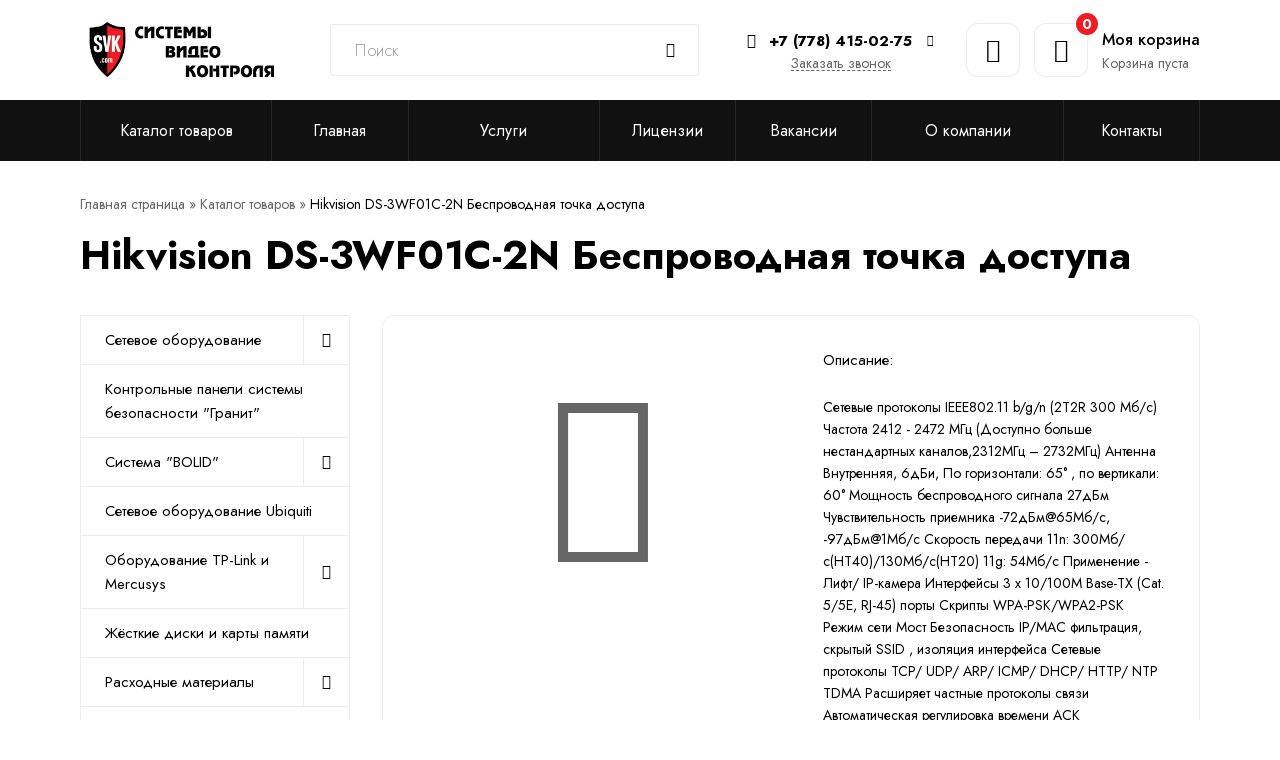

--- FILE ---
content_type: text/html; charset=UTF-8
request_url: https://svk.kz/product/hikvision-ds-3wf01c-2n-besprovodnaya-tochka-dostupa/
body_size: 11837
content:
<!doctype html>
<html lang="ru-RU">
<head>
	<meta charset="UTF-8">
	<meta name="viewport" content="width=device-width, initial-scale=1">
	<link rel="profile" href="https://gmpg.org/xfn/11">
	
	<meta name='robots' content='index, follow, max-image-preview:large, max-snippet:-1, max-video-preview:-1' />

	<!-- This site is optimized with the Yoast SEO plugin v26.7 - https://yoast.com/wordpress/plugins/seo/ -->
	<title>Каталог товаров - ТОО &quot;SVK&quot;</title>
	<meta name="description" content="Каталог товаров - ТОО &quot;SVK&quot;" />
	<link rel="canonical" href="https://svkcom.kz/product/hikvision-ds-3wf01c-2n-besprovodnaya-tochka-dostupa/" />
	<meta property="og:locale" content="ru_RU" />
	<meta property="og:type" content="article" />
	<meta property="og:title" content="Каталог товаров - ТОО &quot;SVK&quot;" />
	<meta property="og:description" content="Каталог товаров - ТОО &quot;SVK&quot;" />
	<meta property="og:url" content="https://svkcom.kz/product/hikvision-ds-3wf01c-2n-besprovodnaya-tochka-dostupa/" />
	<meta property="og:site_name" content="ТОО &quot;SVK&quot;" />
	<meta property="article:modified_time" content="2021-07-29T18:02:51+00:00" />
	<meta name="twitter:card" content="summary_large_image" />
	<script type="application/ld+json" class="yoast-schema-graph">{"@context":"https://schema.org","@graph":[{"@type":"WebPage","@id":"https://svkcom.kz/product/hikvision-ds-3wf01c-2n-besprovodnaya-tochka-dostupa/","url":"https://svkcom.kz/product/hikvision-ds-3wf01c-2n-besprovodnaya-tochka-dostupa/","name":"Каталог товаров - ТОО \"SVK\"","isPartOf":{"@id":"https://svkcom.kz/#website"},"datePublished":"2021-07-29T04:18:08+00:00","dateModified":"2021-07-29T18:02:51+00:00","description":"Каталог товаров - ТОО \"SVK\"","breadcrumb":{"@id":"https://svkcom.kz/product/hikvision-ds-3wf01c-2n-besprovodnaya-tochka-dostupa/#breadcrumb"},"inLanguage":"ru-RU","potentialAction":[{"@type":"ReadAction","target":["https://svkcom.kz/product/hikvision-ds-3wf01c-2n-besprovodnaya-tochka-dostupa/"]}]},{"@type":"BreadcrumbList","@id":"https://svkcom.kz/product/hikvision-ds-3wf01c-2n-besprovodnaya-tochka-dostupa/#breadcrumb","itemListElement":[{"@type":"ListItem","position":1,"name":"Главная страница","item":"https://svkcom.kz/"},{"@type":"ListItem","position":2,"name":"Каталог товаров","item":"https://svkcom.kz/product/"},{"@type":"ListItem","position":3,"name":"Hikvision DS-3WF01C-2N Беспроводная точка доступа"}]},{"@type":"WebSite","@id":"https://svkcom.kz/#website","url":"https://svkcom.kz/","name":"ТОО &quot;SVK&quot;","description":"Системы видеонаблюдения, установка, монтаж, купить камеры видеонаблюдения в Алматы.","publisher":{"@id":"https://svkcom.kz/#organization"},"potentialAction":[{"@type":"SearchAction","target":{"@type":"EntryPoint","urlTemplate":"https://svkcom.kz/?s={search_term_string}"},"query-input":{"@type":"PropertyValueSpecification","valueRequired":true,"valueName":"search_term_string"}}],"inLanguage":"ru-RU"},{"@type":"Organization","@id":"https://svkcom.kz/#organization","name":"ТОО &quot;SVK&quot;","url":"https://svkcom.kz/","logo":{"@type":"ImageObject","inLanguage":"ru-RU","@id":"https://svkcom.kz/#/schema/logo/image/","url":"https://svkcom.kz/wp-content/uploads/2021/03/logo.png","contentUrl":"https://svkcom.kz/wp-content/uploads/2021/03/logo.png","width":202,"height":60,"caption":"ТОО &quot;SVK&quot;"},"image":{"@id":"https://svkcom.kz/#/schema/logo/image/"}}]}</script>
	<!-- / Yoast SEO plugin. -->


<link rel='dns-prefetch' href='//svkcom.kz' />
<link rel="alternate" type="application/rss+xml" title="ТОО &quot;SVK&quot; &raquo; Лента" href="https://svkcom.kz/feed/" />
<link rel="alternate" type="application/rss+xml" title="ТОО &quot;SVK&quot; &raquo; Лента комментариев" href="https://svkcom.kz/comments/feed/" />
<link rel="alternate" title="oEmbed (JSON)" type="application/json+oembed" href="https://svkcom.kz/wp-json/oembed/1.0/embed?url=https%3A%2F%2Fsvkcom.kz%2Fproduct%2Fhikvision-ds-3wf01c-2n-besprovodnaya-tochka-dostupa%2F" />
<link rel="alternate" title="oEmbed (XML)" type="text/xml+oembed" href="https://svkcom.kz/wp-json/oembed/1.0/embed?url=https%3A%2F%2Fsvkcom.kz%2Fproduct%2Fhikvision-ds-3wf01c-2n-besprovodnaya-tochka-dostupa%2F&#038;format=xml" />
<style id='wp-img-auto-sizes-contain-inline-css' type='text/css'>
img:is([sizes=auto i],[sizes^="auto," i]){contain-intrinsic-size:3000px 1500px}
/*# sourceURL=wp-img-auto-sizes-contain-inline-css */
</style>
<style id='classic-theme-styles-inline-css' type='text/css'>
/*! This file is auto-generated */
.wp-block-button__link{color:#fff;background-color:#32373c;border-radius:9999px;box-shadow:none;text-decoration:none;padding:calc(.667em + 2px) calc(1.333em + 2px);font-size:1.125em}.wp-block-file__button{background:#32373c;color:#fff;text-decoration:none}
/*# sourceURL=/wp-includes/css/classic-themes.min.css */
</style>
<link rel='stylesheet' id='init-style-css' href='https://svkcom.kz/wp-content/themes/init/style.css?ver=6.9'  media='all' />
<link rel='stylesheet' id='init-variables-css' href='https://svkcom.kz/wp-content/themes/init/css/variables.css?ver=6.9'  media='all' />
<link rel='stylesheet' id='init-theme-css' href='https://svkcom.kz/wp-content/themes/init/css/theme.css?ver=6.9'  media='all' />
<link rel="https://api.w.org/" href="https://svkcom.kz/wp-json/" /><link rel="EditURI" type="application/rsd+xml" title="RSD" href="https://svkcom.kz/xmlrpc.php?rsd" />
<meta name="generator" content="WordPress 6.9" />
<link rel='shortlink' href='https://svkcom.kz/?p=10121' />
	
	<link rel="apple-touch-icon" sizes="180x180" href="/wp-content/themes/init/img/favicon/apple-touch-icon.png">
	<link rel="icon" type="image/png" sizes="32x32" href="/wp-content/themes/init/img/favicon/favicon-32x32.png">
	<link rel="icon" type="image/png" sizes="16x16" href="/wp-content/themes/init/img/favicon/favicon-16x16.png">
	<link rel="manifest" href="/wp-content/themes/init/img/favicon/site.webmanifest">
	<link rel="mask-icon" href="/wp-content/themes/init/img/favicon/safari-pinned-tab.svg" color="#5bbad5">
	<link rel="shortcut icon" href="/wp-content/themes/init/img/favicon/favicon.ico">
	<meta name="msapplication-TileColor" content="#2d89ef">
	<meta name="msapplication-config" content="/wp-content/themes/init/img/favicon/browserconfig.xml">
	<meta name="theme-color" content="#ffffff">

	<!-- Google Tag Manager -->
	<script>(function(w,d,s,l,i){w[l]=w[l]||[];w[l].push({'gtm.start':
	new Date().getTime(),event:'gtm.js'});var f=d.getElementsByTagName(s)[0],
	j=d.createElement(s),dl=l!='dataLayer'?'&l='+l:'';j.async=true;j.src=
	'https://www.googletagmanager.com/gtm.js?id='+i+dl;f.parentNode.insertBefore(j,f);
	})(window,document,'script','dataLayer','GTM-M3KS25D');</script>
	<!-- End Google Tag Manager -->

<style id='global-styles-inline-css' type='text/css'>
:root{--wp--preset--aspect-ratio--square: 1;--wp--preset--aspect-ratio--4-3: 4/3;--wp--preset--aspect-ratio--3-4: 3/4;--wp--preset--aspect-ratio--3-2: 3/2;--wp--preset--aspect-ratio--2-3: 2/3;--wp--preset--aspect-ratio--16-9: 16/9;--wp--preset--aspect-ratio--9-16: 9/16;--wp--preset--color--black: #000000;--wp--preset--color--cyan-bluish-gray: #abb8c3;--wp--preset--color--white: #ffffff;--wp--preset--color--pale-pink: #f78da7;--wp--preset--color--vivid-red: #cf2e2e;--wp--preset--color--luminous-vivid-orange: #ff6900;--wp--preset--color--luminous-vivid-amber: #fcb900;--wp--preset--color--light-green-cyan: #7bdcb5;--wp--preset--color--vivid-green-cyan: #00d084;--wp--preset--color--pale-cyan-blue: #8ed1fc;--wp--preset--color--vivid-cyan-blue: #0693e3;--wp--preset--color--vivid-purple: #9b51e0;--wp--preset--gradient--vivid-cyan-blue-to-vivid-purple: linear-gradient(135deg,rgb(6,147,227) 0%,rgb(155,81,224) 100%);--wp--preset--gradient--light-green-cyan-to-vivid-green-cyan: linear-gradient(135deg,rgb(122,220,180) 0%,rgb(0,208,130) 100%);--wp--preset--gradient--luminous-vivid-amber-to-luminous-vivid-orange: linear-gradient(135deg,rgb(252,185,0) 0%,rgb(255,105,0) 100%);--wp--preset--gradient--luminous-vivid-orange-to-vivid-red: linear-gradient(135deg,rgb(255,105,0) 0%,rgb(207,46,46) 100%);--wp--preset--gradient--very-light-gray-to-cyan-bluish-gray: linear-gradient(135deg,rgb(238,238,238) 0%,rgb(169,184,195) 100%);--wp--preset--gradient--cool-to-warm-spectrum: linear-gradient(135deg,rgb(74,234,220) 0%,rgb(151,120,209) 20%,rgb(207,42,186) 40%,rgb(238,44,130) 60%,rgb(251,105,98) 80%,rgb(254,248,76) 100%);--wp--preset--gradient--blush-light-purple: linear-gradient(135deg,rgb(255,206,236) 0%,rgb(152,150,240) 100%);--wp--preset--gradient--blush-bordeaux: linear-gradient(135deg,rgb(254,205,165) 0%,rgb(254,45,45) 50%,rgb(107,0,62) 100%);--wp--preset--gradient--luminous-dusk: linear-gradient(135deg,rgb(255,203,112) 0%,rgb(199,81,192) 50%,rgb(65,88,208) 100%);--wp--preset--gradient--pale-ocean: linear-gradient(135deg,rgb(255,245,203) 0%,rgb(182,227,212) 50%,rgb(51,167,181) 100%);--wp--preset--gradient--electric-grass: linear-gradient(135deg,rgb(202,248,128) 0%,rgb(113,206,126) 100%);--wp--preset--gradient--midnight: linear-gradient(135deg,rgb(2,3,129) 0%,rgb(40,116,252) 100%);--wp--preset--font-size--small: 13px;--wp--preset--font-size--medium: 20px;--wp--preset--font-size--large: 36px;--wp--preset--font-size--x-large: 42px;--wp--preset--spacing--20: 0.44rem;--wp--preset--spacing--30: 0.67rem;--wp--preset--spacing--40: 1rem;--wp--preset--spacing--50: 1.5rem;--wp--preset--spacing--60: 2.25rem;--wp--preset--spacing--70: 3.38rem;--wp--preset--spacing--80: 5.06rem;--wp--preset--shadow--natural: 6px 6px 9px rgba(0, 0, 0, 0.2);--wp--preset--shadow--deep: 12px 12px 50px rgba(0, 0, 0, 0.4);--wp--preset--shadow--sharp: 6px 6px 0px rgba(0, 0, 0, 0.2);--wp--preset--shadow--outlined: 6px 6px 0px -3px rgb(255, 255, 255), 6px 6px rgb(0, 0, 0);--wp--preset--shadow--crisp: 6px 6px 0px rgb(0, 0, 0);}:where(.is-layout-flex){gap: 0.5em;}:where(.is-layout-grid){gap: 0.5em;}body .is-layout-flex{display: flex;}.is-layout-flex{flex-wrap: wrap;align-items: center;}.is-layout-flex > :is(*, div){margin: 0;}body .is-layout-grid{display: grid;}.is-layout-grid > :is(*, div){margin: 0;}:where(.wp-block-columns.is-layout-flex){gap: 2em;}:where(.wp-block-columns.is-layout-grid){gap: 2em;}:where(.wp-block-post-template.is-layout-flex){gap: 1.25em;}:where(.wp-block-post-template.is-layout-grid){gap: 1.25em;}.has-black-color{color: var(--wp--preset--color--black) !important;}.has-cyan-bluish-gray-color{color: var(--wp--preset--color--cyan-bluish-gray) !important;}.has-white-color{color: var(--wp--preset--color--white) !important;}.has-pale-pink-color{color: var(--wp--preset--color--pale-pink) !important;}.has-vivid-red-color{color: var(--wp--preset--color--vivid-red) !important;}.has-luminous-vivid-orange-color{color: var(--wp--preset--color--luminous-vivid-orange) !important;}.has-luminous-vivid-amber-color{color: var(--wp--preset--color--luminous-vivid-amber) !important;}.has-light-green-cyan-color{color: var(--wp--preset--color--light-green-cyan) !important;}.has-vivid-green-cyan-color{color: var(--wp--preset--color--vivid-green-cyan) !important;}.has-pale-cyan-blue-color{color: var(--wp--preset--color--pale-cyan-blue) !important;}.has-vivid-cyan-blue-color{color: var(--wp--preset--color--vivid-cyan-blue) !important;}.has-vivid-purple-color{color: var(--wp--preset--color--vivid-purple) !important;}.has-black-background-color{background-color: var(--wp--preset--color--black) !important;}.has-cyan-bluish-gray-background-color{background-color: var(--wp--preset--color--cyan-bluish-gray) !important;}.has-white-background-color{background-color: var(--wp--preset--color--white) !important;}.has-pale-pink-background-color{background-color: var(--wp--preset--color--pale-pink) !important;}.has-vivid-red-background-color{background-color: var(--wp--preset--color--vivid-red) !important;}.has-luminous-vivid-orange-background-color{background-color: var(--wp--preset--color--luminous-vivid-orange) !important;}.has-luminous-vivid-amber-background-color{background-color: var(--wp--preset--color--luminous-vivid-amber) !important;}.has-light-green-cyan-background-color{background-color: var(--wp--preset--color--light-green-cyan) !important;}.has-vivid-green-cyan-background-color{background-color: var(--wp--preset--color--vivid-green-cyan) !important;}.has-pale-cyan-blue-background-color{background-color: var(--wp--preset--color--pale-cyan-blue) !important;}.has-vivid-cyan-blue-background-color{background-color: var(--wp--preset--color--vivid-cyan-blue) !important;}.has-vivid-purple-background-color{background-color: var(--wp--preset--color--vivid-purple) !important;}.has-black-border-color{border-color: var(--wp--preset--color--black) !important;}.has-cyan-bluish-gray-border-color{border-color: var(--wp--preset--color--cyan-bluish-gray) !important;}.has-white-border-color{border-color: var(--wp--preset--color--white) !important;}.has-pale-pink-border-color{border-color: var(--wp--preset--color--pale-pink) !important;}.has-vivid-red-border-color{border-color: var(--wp--preset--color--vivid-red) !important;}.has-luminous-vivid-orange-border-color{border-color: var(--wp--preset--color--luminous-vivid-orange) !important;}.has-luminous-vivid-amber-border-color{border-color: var(--wp--preset--color--luminous-vivid-amber) !important;}.has-light-green-cyan-border-color{border-color: var(--wp--preset--color--light-green-cyan) !important;}.has-vivid-green-cyan-border-color{border-color: var(--wp--preset--color--vivid-green-cyan) !important;}.has-pale-cyan-blue-border-color{border-color: var(--wp--preset--color--pale-cyan-blue) !important;}.has-vivid-cyan-blue-border-color{border-color: var(--wp--preset--color--vivid-cyan-blue) !important;}.has-vivid-purple-border-color{border-color: var(--wp--preset--color--vivid-purple) !important;}.has-vivid-cyan-blue-to-vivid-purple-gradient-background{background: var(--wp--preset--gradient--vivid-cyan-blue-to-vivid-purple) !important;}.has-light-green-cyan-to-vivid-green-cyan-gradient-background{background: var(--wp--preset--gradient--light-green-cyan-to-vivid-green-cyan) !important;}.has-luminous-vivid-amber-to-luminous-vivid-orange-gradient-background{background: var(--wp--preset--gradient--luminous-vivid-amber-to-luminous-vivid-orange) !important;}.has-luminous-vivid-orange-to-vivid-red-gradient-background{background: var(--wp--preset--gradient--luminous-vivid-orange-to-vivid-red) !important;}.has-very-light-gray-to-cyan-bluish-gray-gradient-background{background: var(--wp--preset--gradient--very-light-gray-to-cyan-bluish-gray) !important;}.has-cool-to-warm-spectrum-gradient-background{background: var(--wp--preset--gradient--cool-to-warm-spectrum) !important;}.has-blush-light-purple-gradient-background{background: var(--wp--preset--gradient--blush-light-purple) !important;}.has-blush-bordeaux-gradient-background{background: var(--wp--preset--gradient--blush-bordeaux) !important;}.has-luminous-dusk-gradient-background{background: var(--wp--preset--gradient--luminous-dusk) !important;}.has-pale-ocean-gradient-background{background: var(--wp--preset--gradient--pale-ocean) !important;}.has-electric-grass-gradient-background{background: var(--wp--preset--gradient--electric-grass) !important;}.has-midnight-gradient-background{background: var(--wp--preset--gradient--midnight) !important;}.has-small-font-size{font-size: var(--wp--preset--font-size--small) !important;}.has-medium-font-size{font-size: var(--wp--preset--font-size--medium) !important;}.has-large-font-size{font-size: var(--wp--preset--font-size--large) !important;}.has-x-large-font-size{font-size: var(--wp--preset--font-size--x-large) !important;}
/*# sourceURL=global-styles-inline-css */
</style>
</head>

<body class="wp-singular product-template-default single single-product postid-10121 wp-custom-logo wp-theme-init no-sidebar">

	<!-- Google Tag Manager (noscript) -->
	<noscript><iframe src="https://www.googletagmanager.com/ns.html?id=GTM-M3KS25D"
	height="0" width="0" style="display:none;visibility:hidden"></iframe></noscript>
	<!-- End Google Tag Manager (noscript) -->

	<header id="masthead" class="site-header">
		
		<div class="middle-header">
			<div class="container">
				<div class="middle-header-content">
					<div class="open-mobile-menu icon-menu toggle-show outside-hide mobile-btn" data-group="mobile-menu" data-show="mobile-menu"></div>

					<div class="site-branding"><a href="/"><img src="https://svkcom.kz/wp-content/uploads/2021/03/logo.png" alt="Видеонаблюдение в Алматы"></a></div><form role="search" method="get" class="search-form" action="https://svkcom.kz/">

	<label>
		<span class="screen-reader-text">Найти:</span>
		<input type="text" class="search-field" placeholder="Поиск" value="" name="s" title="Найти:" />
	</label>

	<button class="search-submit icon-search"></button>

</form>
					<div class="phone-wrapper">
						<div class="phone">
							<a href="tel:+7(778)415-02-75" class="main-phone" rel="nofollow"><span class="icon-phone"></span><div class="phone-number">+7 (778) 415-02-75</div><span class='icon-bottom'></span></a>
																<ul class="phone-dropdown bordered-dropdown">
										 
												<li><a href="tel:+7(727)374-45-97" rel="nofollow">+7 (727) 374-45-97</a></li>
																			</ul>	
											
						</div>
						<div class="order-call open-popup" data-popup="request-call-popup">Заказать звонок</div>
					</div>

					<div class="mobile-btns">
						<a href="/login" class="icon-user mobile-btn" rel="nofollow"></a>
						<a href="tel:+7(778)415-02-75" class="icon-phone mobile-btn" rel="nofollow"></a>
						<a href="/cart" rel="nofollow" class="icon-cart mobile-btn mobile-cart-widget"><span class="products-count">0</span></a>
					</div>

											<a href="/login" class="header-link icon-user" rel="nofollow"></a>
					
					<div class="cart-widget-wrapper out-handler out-fadeout" data-item="cart-widget-popup">
						<a href="/cart" class="cart-widget hover-handler hover-fade" data-item="cart-widget-popup" rel="nofollow">
							<div class="icon icon-cart header-link">
								<span class="products-count">0</span>
							</div>
							<div class="cart-text">
								<div class="m0 h5">Моя корзина</div>
								<div class="products-value">Корзина пуста</div>
							</div>
						</a>
						<div class="cart-widget-popup empty">
							<div class="cwp-header">
								<div class="h5">Корзина</div>
								<div class="cwp-close icon-close click-handler click-fadeout" data-item="cart-widget-popup"></div>
							</div>
							<div class="cwp-items">
																<div class="empty-block icon-cart">Ваша корзина пуста</div>
							</div>
							<div class="cwp-bottom empty">
								<div class="cart-total-price">0 тг.</div>
								<a href="/cart" class="btn small" rel="nofollow">Перейти в корзину</a>
								<div class="btn icon small icon-trash cart-clean-btn bordered red-hover"></div>
							</div>
						</div>
					</div>
				</div>
			</div>
		</div>

		<div class="bottom-header">
			<div class="container">
				<div class="wrapper">
					<nav class="menu-megamenu-header-container"><ul id="menu-megamenu-header" class="links"><li id="menu-item-15358" class="menu-item menu-item-type-custom menu-item-object-custom menu-item-has-children menu-item-15358"><a href="/product">Каталог товаров</a>
<ul class="sub-menu">
	<li id="menu-item-15370" class="menu-item menu-item-type-taxonomy menu-item-object-catalog menu-item-15370"><a href="https://svkcom.kz/catalog/videonablyudenie/">Видеонаблюдение</a></li>
	<li id="menu-item-15386" class="menu-item menu-item-type-taxonomy menu-item-object-catalog menu-item-15386"><a href="https://svkcom.kz/catalog/pozharno-oxrannaya-signalizaciya/">Охранно-пожарная сигнализация</a></li>
	<li id="menu-item-15416" class="menu-item menu-item-type-taxonomy menu-item-object-catalog menu-item-15416"><a href="https://svkcom.kz/catalog/sistemy-kontrolya-dostupa/">Системы контроля доступа (СКД, СКУД)</a></li>
	<li id="menu-item-15451" class="menu-item menu-item-type-taxonomy menu-item-object-catalog menu-item-15451"><a href="https://svkcom.kz/catalog/turnikety/">Турникеты</a></li>
	<li id="menu-item-15381" class="menu-item menu-item-type-taxonomy menu-item-object-catalog menu-item-15381"><a href="https://svkcom.kz/catalog/besperebojnye-istochniki-pitaniya/">Бесперебойные источники питания</a></li>
	<li id="menu-item-15380" class="menu-item menu-item-type-taxonomy menu-item-object-catalog menu-item-15380"><a href="https://svkcom.kz/catalog/domofony/">Домофоны</a></li>
	<li id="menu-item-15461" class="menu-item menu-item-type-taxonomy menu-item-object-catalog menu-item-15461"><a href="https://svkcom.kz/catalog/shlagbaumy/">Шлагбаумы</a></li>
	<li id="menu-item-15463" class="menu-item menu-item-type-taxonomy menu-item-object-catalog menu-item-15463"><a href="https://svkcom.kz/catalog/akkumulyatory/">Аккумуляторы</a></li>
	<li id="menu-item-15465" class="menu-item menu-item-type-taxonomy menu-item-object-catalog menu-item-15465"><a href="https://svkcom.kz/catalog/reczirkulyator-baktericzidnyj/">Рециркулятор бактерицидный</a></li>
</ul>
</li>
<li id="menu-item-15359" class="menu-item menu-item-type-post_type menu-item-object-page menu-item-home menu-item-15359"><a href="https://svkcom.kz/">Главная</a></li>
<li id="menu-item-15362" class="menu-item menu-item-type-custom menu-item-object-custom menu-item-has-children menu-item-15362"><a href="#">Услуги</a>
<ul class="sub-menu">
	<li id="menu-item-15364" class="menu-item menu-item-type-post_type menu-item-object-page menu-item-15364"><a href="https://svkcom.kz/montazh-sks-v-almaty-bystro-nadezhno-nedorogo/">Монтаж СКС</a></li>
	<li id="menu-item-15363" class="menu-item menu-item-type-post_type menu-item-object-page menu-item-15363"><a href="https://svkcom.kz/kachestvennye-shlagbaumy-v-almaty-po-dostupnoj-cene/">Качественные шлагбаумы</a></li>
	<li id="menu-item-15365" class="menu-item menu-item-type-post_type menu-item-object-page menu-item-15365"><a href="https://svkcom.kz/sistemy-kontrolya-i-upravleniya-dostupom-v-almaty-luchshee-reshenie-dlya-bezopasnosti-vashej-kompanii/">Системы контроля и управления доступом</a></li>
	<li id="menu-item-15366" class="menu-item menu-item-type-post_type menu-item-object-page menu-item-15366"><a href="https://svkcom.kz/ustanovka-videonablyudenie-v-almaty/">Установка видеонаблюдения</a></li>
</ul>
</li>
<li id="menu-item-15368" class="menu-item menu-item-type-post_type menu-item-object-page menu-item-15368"><a href="https://svkcom.kz/license/">Лицензии</a></li>
<li id="menu-item-15369" class="menu-item menu-item-type-post_type menu-item-object-page menu-item-15369"><a href="https://svkcom.kz/vacancies/">Вакансии</a></li>
<li id="menu-item-15466" class="menu-item menu-item-type-post_type menu-item-object-page menu-item-has-children menu-item-15466"><a href="https://svkcom.kz/o-kompanii-2/">О компании</a>
<ul class="sub-menu">
	<li id="menu-item-15508" class="menu-item menu-item-type-post_type menu-item-object-page menu-item-15508"><a href="https://svkcom.kz/blagodarstvennyye_pisma/">Благодарственные письма</a></li>
</ul>
</li>
<li id="menu-item-15367" class="menu-item menu-item-type-post_type menu-item-object-page menu-item-15367"><a href="https://svkcom.kz/contacts/">Контакты</a></li>
</ul></nav>				</div>
			</div>
		</div>

		<div class="fixed-sidebar mobile-menu outside-hide" data-group="mobile-menu" data-show="mobile-menu">
			<div class="content">
				<div class="sidebar-header h3">Меню <span class="close-mobile-menu icon-close remove-show" data-show="mobile-menu"></span></div>
				<div class="sidebar-content">
												<nav>
								<ul>
									<li class="icon-user"><a href="/dashboard" rel="nofollow">Личный кабинет</a></li>
								</ul>
							</nav>
						<nav class="menu-mobile-menu-container"><ul id="menu-mobile-menu" class="site-menu"><li id="menu-item-8544" class="icon-home menu-item menu-item-type-post_type menu-item-object-page menu-item-home menu-item-8544"><a href="https://svkcom.kz/">Главная страница</a></li>
<li id="menu-item-8545" class="icon-folder menu-item menu-item-type-post_type menu-item-object-page menu-item-8545"><a href="https://svkcom.kz/vacancies/">Вакансии</a></li>
<li id="menu-item-8548" class="icon-invoice menu-item menu-item-type-post_type menu-item-object-page menu-item-8548"><a href="https://svkcom.kz/license/">Лицензии</a></li>
<li id="menu-item-8549" class="icon-chat menu-item menu-item-type-post_type menu-item-object-page menu-item-8549"><a href="https://svkcom.kz/reviews/">Отзывы</a></li>
<li id="menu-item-8642" class="icon-cart menu-item menu-item-type-custom menu-item-object-custom menu-item-8642"><a href="/product">Каталог</a></li>
<li id="menu-item-8645" class="icon-phone menu-item menu-item-type-post_type menu-item-object-page menu-item-8645"><a href="https://svkcom.kz/contacts/">Контакты</a></li>
</ul></nav>					<div class="contacts">
						<div class="h4">Контакты</div>
						<ul>
							<li class="icon-phone"><a href="tel:+7(778)415-02-75" rel="nofollow">+7 (778) 415-02-75</a></li>
							 
									<li class="icon-phone"><a href="tel:+7(727)374-45-97" rel="nofollow">+7 (727) 374-45-97</a></li>
							 
										<li class="icon-place">Казахстан, г. Алматы, улица Толе-Би 210, офис 79</li>
																	<li class="icon-email"><a href="mailto:info@svk.kz" rel="nofollow">info@svk.kz</a></li>
													</ul>
					</div>
				</div>
			</div>
		</div>

		<div class="fixed-btns">
			<a href="/cart" class="icon-cart" rel="nofollow"><span class="products-count">0</span></a>
			<div class="icon-heart toggle-show" data-show="fav-sidebar" data-group="fav-sidebar"><span class="count-ball fav-count">0</span></div>
			<div class="to-up icon-to-up"></div>
		</div>

		<div class="fixed-sidebar fav-sidebar large right outside-hide" data-group="fav-sidebar" data-show="fav-sidebar">
			<div class="content">
				<div class="h3 sidebar-header">Избранные <span class="close-fav-sidebar icon-close remove-show" data-show="fav-sidebar"></span></div>
				<div class="sidebar-content">
					<div class="fav-block">
						<div class="fb-header">
							<div class="h5">Всего избранных: <span class="fav-count">0</span> шт.</div>
							<button class="btn small bordered clean-fav red-hover">Очистить</button>
						</div>
												<div class="empty-block icon-star">Нет избранных</div>
					</div>
				</div>
			</div>
		</div>

	</header>

	<main id="content" class="site-content">

    <div class="archive section">
        <div class="container">
            <div class="page-title">
									<nav class="breadcrumbs">

						<div class="container">
							<p id="breadcrumbs"><span><span><a href="https://svkcom.kz/">Главная страница</a></span> » <span><a href="https://svkcom.kz/product/">Каталог товаров</a></span> » <span class="breadcrumb_last" aria-current="page">Hikvision DS-3WF01C-2N Беспроводная точка доступа</span></span></p>						</div>

					</nav>
								
				<h1>Hikvision DS-3WF01C-2N Беспроводная точка доступа</h1>
			</div>
            <div class="archive-content">

                
<aside class="site-sidebar outside-hide" data-group="site-sidebar" data-show="site-sidebar">

	
	<div class="mobile-sidebar-toggler icon-pad toggle-show outside-hide" data-group="site-sidebar" data-show="site-sidebar"></div>

	<div class="site-sidebar-content">
	
		<div class="sidebar-header">Меню<span class="close-site-sidebar icon-close remove-show" data-show="site-sidebar"></span></div>
				<div class="links-list">
		
				<a href="/catalog/setevoe-oborudovanie" >Сетевое оборудование<div class="cat-arrow icon-bottom"></div></a>
				<ul class="dropdown-list-wrapper"><li><a href="https://svkcom.kz/catalog/setevoe-oborudovanie/kommutatory-dahua/">Коммутаторы<span>27</span></a></li></ul>			
				<a href="/catalog/kontrolnye-paneli" >Контрольные панели системы безопасности "Гранит"</a>
							
				<a href="/catalog/sistema-orion" >Система "BOLID"<div class="cat-arrow icon-bottom"></div></a>
				<ul class="dropdown-list-wrapper"><li><a href="https://svkcom.kz/catalog/sistema-orion/adresnye-podsistemy-ohranno-pozharnoj-signalizaczii-sistema-orion/">Адресные подсистемы охранно-пожарной сигнализации<span>26</span></a></li><li><a href="https://svkcom.kz/catalog/sistema-orion/relejnye-moduli-i-usilitili-bloki-zashhity/">Релейные модули и усилитили, блоки защиты<span>14</span></a></li><li><a href="https://svkcom.kz/catalog/sistema-orion/kontrollery-dostupa-i-schityvateli/">Контроллеры доступа и считыватели<span>13</span></a></li><li><a href="https://svkcom.kz/catalog/sistema-orion/pribory-rechevogo-opoveshheniya/">Приборы речевого оповещения<span>8</span></a></li><li><a href="https://svkcom.kz/catalog/sistema-orion/preobrazovateli-interfejsov/">Преобразователи интерфейсов<span>7</span></a></li><li><a href="https://svkcom.kz/catalog/sistema-orion/bloki-indikaczii-i-upravleniya-klaviatury/">Блоки индикации и управления, клавиатуры<span>7</span></a></li><li><a href="https://svkcom.kz/catalog/sistema-orion/rezervirovannye-istochniki-pitaniya/">Резервированные источники питания<span>6</span></a></li><li><a href="https://svkcom.kz/catalog/sistema-orion/priemno-kontrolnye-ohranno-pozharnye-pribory/">Приемно-контрольные охранно-пожарные приборы<span>6</span></a></li><li><a href="https://svkcom.kz/catalog/sistema-orion/neadresnye-izveshhateli/">Неадресные извещатели<span>3</span></a></li><li><a href="https://svkcom.kz/catalog/sistema-orion/pribory-peredachi-izveshhenij/">Приборы передачи извещений<span>2</span></a></li><li><a href="https://svkcom.kz/catalog/sistema-orion/komplekt-orion-pro/">Комплект "Орион Про"<span>2</span></a></li></ul>			
				<a href="/catalog/setevoe-oborudovanie-ubiquiti" >Сетевое оборудование Ubiquiti</a>
							
				<a href="/catalog/oborudovanie-tp-link" >Оборудование TP-Link и Mercusys<div class="cat-arrow icon-bottom"></div></a>
				<ul class="dropdown-list-wrapper"><li><a href="https://svkcom.kz/catalog/oborudovanie-tp-link/besprovodnye-marshrutizatory-wireless-routers/">Беспроводные маршрутизаторы (Wireless Routers)<span>37</span></a></li><li><a href="https://svkcom.kz/catalog/oborudovanie-tp-link/neupravlyaemye-kommutatory/">Неуправляемые коммутаторы<span>30</span></a></li><li><a href="https://svkcom.kz/catalog/oborudovanie-tp-link/kommutatory-poe-tp-link/">Коммутаторы PoE TP-Link<span>25</span></a></li><li><a href="https://svkcom.kz/catalog/oborudovanie-tp-link/besprovodnye-setevye-adaptery-wireless-network-adapters/">Беспроводные сетевые адаптеры (Wireless Network Adapters)<span>21</span></a></li><li><a href="https://svkcom.kz/catalog/oborudovanie-tp-link/tochki-dostupa-i-kontrollery-omada-sdn/">Точки доступа и контроллеры Omada SDN<span>17</span></a></li><li><a href="https://svkcom.kz/catalog/oborudovanie-tp-link/mesh-sistemy-deco-halo/">MESH системы (DECO/HALO)<span>14</span></a></li><li><a href="https://svkcom.kz/catalog/oborudovanie-tp-link/tochki-dostupa-usiliteli-signala-povtoriteli/">Точки доступа усилители сигнала (повторители)<span>11</span></a></li><li><a href="https://svkcom.kz/catalog/oborudovanie-tp-link/trannsivery-sfp-sfp/">Траннсиверы SFP/SFP+<span>10</span></a></li><li><a href="https://svkcom.kz/catalog/oborudovanie-tp-link/dsl-marshrutizatory-i-modemy/">DSL маршрутизаторы и модемы<span>10</span></a></li><li><a href="https://svkcom.kz/catalog/oborudovanie-tp-link/mediakonvertery-i-shassi/">Медиаконвертеры и шасси<span>10</span></a></li><li><a href="https://svkcom.kz/catalog/oborudovanie-tp-link/kommutatory-poe-onv/">Коммутаторы PoE ONV<span>9</span></a></li><li><a href="https://svkcom.kz/catalog/oborudovanie-tp-link/antenny-i-perehodniki-antennas-and-accessories/">Антенны и переходники (Antennas and Accessories)<span>8</span></a></li><li><a href="https://svkcom.kz/catalog/oborudovanie-tp-link/napravlennye-besprovodnye-tochki-dostupa-i-radiomosty/">Направленные беспроводные точки доступа и радиомосты<span>7</span></a></li><li><a href="https://svkcom.kz/catalog/oborudovanie-tp-link/upravlyaemye-komutatory/">Управляемые комутаторы<span>6</span></a></li><li><a href="https://svkcom.kz/catalog/oborudovanie-tp-link/powerline-ethernet-cherez-elektroprovodku/">Powerline (Ethernet через электропроводку)<span>5</span></a></li><li><a href="https://svkcom.kz/catalog/oborudovanie-tp-link/lte-4g-besprovodnye-marshrutizatory-4g-wireless-routers/">LTE/4G Беспроводные маршрутизаторы (4G Wireless Routers)<span>5</span></a></li><li><a href="https://svkcom.kz/catalog/oborudovanie-tp-link/provodnye-setevye-karty-wired-network-cards/">Проводные сетевые карты Wired Network Cards)<span>5</span></a></li><li><a href="https://svkcom.kz/catalog/oborudovanie-tp-link/smart-kommutatory/">Smart коммутаторы<span>4</span></a></li><li><a href="https://svkcom.kz/catalog/oborudovanie-tp-link/provodnye-marshrutizatory-wired-routers/">Проводные маршрутизаторы (Wired Routers)<span>3</span></a></li><li><a href="https://svkcom.kz/catalog/oborudovanie-tp-link/print-server/">Print Server<span>1</span></a></li></ul>			
				<a href="/catalog/zhyostkie-diski-i-karty-pamyati" >Жёсткие диски и карты памяти</a>
							
				<a href="/catalog/rashodnye-materialy" >Расходные материалы<div class="cat-arrow icon-bottom"></div></a>
				<ul class="dropdown-list-wrapper"><li><a href="https://svkcom.kz/catalog/rashodnye-materialy/kabelnaya-produkciya/">Кабельная продукция<span>43</span></a></li><li><a href="https://svkcom.kz/catalog/rashodnye-materialy/aksessuary-dlya-videonablyudeniya/">Аксессуары для видеонаблюдения<span>14</span></a></li></ul>			
				<a href="/catalog/monitory" >Мониторы</a>
							
				<a href="/catalog/ajax" >AJAX - смарт система безопасности</a>
							
				<a href="/catalog/videonablyudenie" >Видеонаблюдение<div class="cat-arrow icon-bottom"></div></a>
				<ul class="dropdown-list-wrapper"><li><a href="https://svkcom.kz/catalog/videonablyudenie/ip-videokamery/">Видеокамеры<span>429</span></a></li><li><a href="https://svkcom.kz/catalog/videonablyudenie/videoregistratory/">Видеорегистраторы<span>194</span></a></li></ul>			
				<a href="/catalog/pozharno-oxrannaya-signalizaciya" >Охранно-пожарная сигнализация<div class="cat-arrow icon-bottom"></div></a>
				<ul class="dropdown-list-wrapper"><li><a href="https://svkcom.kz/catalog/pozharno-oxrannaya-signalizaciya/ognetushiteli/">Порошковое пожаротушения<span>30</span></a></li><li><a href="https://svkcom.kz/catalog/pozharno-oxrannaya-signalizaciya/izveshhateli/">Извещатели<span>54</span></a></li><li><a href="https://svkcom.kz/catalog/pozharno-oxrannaya-signalizaciya/sistemy-opoveshheniya/">Системы оповещения<span>44</span></a></li></ul>			
				<a href="/catalog/sistemy-kontrolya-dostupa" >Системы контроля доступа (СКД, СКУД)<div class="cat-arrow icon-bottom"></div></a>
				<ul class="dropdown-list-wrapper"><li><a href="https://svkcom.kz/catalog/sistemy-kontrolya-dostupa/schityvateli/">Считыватели<span>17</span></a></li><li><a href="https://svkcom.kz/catalog/sistemy-kontrolya-dostupa/zamki-dovodchiki/">Замки, Доводчики<span>14</span></a></li><li><a href="https://svkcom.kz/catalog/sistemy-kontrolya-dostupa/knopki-vyhoda-i-gibkie-perehody/">Кнопки выхода и гибкие переходы<span>6</span></a></li><li><a href="https://svkcom.kz/catalog/sistemy-kontrolya-dostupa/klyuchi-karty/">Ключи, карты<span>5</span></a></li><li><a href="https://svkcom.kz/catalog/sistemy-kontrolya-dostupa/avtonomnye-kontrollery/">Автономные контроллеры<span>5</span></a></li><li><a href="https://svkcom.kz/catalog/sistemy-kontrolya-dostupa/kontrollery-konvertory-i-po-gate/">Контроллеры конверторы и ПО GATE<span>3</span></a></li><li><a href="https://svkcom.kz/catalog/sistemy-kontrolya-dostupa/dopolnitelnoe-oborudovanie/">Дополнительное оборудование<span>3</span></a></li><li><a href="https://svkcom.kz/catalog/sistemy-kontrolya-dostupa/kodonabornye-paneli-i-schityvateli/">Кодонаборные панели и считыватели<span>3</span></a></li><li><a href="https://svkcom.kz/catalog/sistemy-kontrolya-dostupa/setevye-kontrollery/">Сетевые контроллеры<span>3</span></a></li><li><a href="https://svkcom.kz/catalog/sistemy-kontrolya-dostupa/blokposty/">Блокпосты<span>2</span></a></li><li><a href="https://svkcom.kz/catalog/sistemy-kontrolya-dostupa/terminaly-urv/">Терминалы УРВ<span>2</span></a></li><li><a href="https://svkcom.kz/catalog/sistemy-kontrolya-dostupa/perco/">PERCo<span>22</span></a></li></ul>			
				<a href="/catalog/turnikety" >Турникеты<div class="cat-arrow icon-bottom"></div></a>
				<ul class="dropdown-list-wrapper"><li><a href="https://svkcom.kz/catalog/turnikety/turnikety-turnikety/">Турникеты<span>11</span></a></li><li><a href="https://svkcom.kz/catalog/turnikety/kalitki-turnikety/">Калитки<span>9</span></a></li></ul>			
				<a href="/catalog/besperebojnye-istochniki-pitaniya" >Бесперебойные источники питания<div class="cat-arrow icon-bottom"></div></a>
				<ul class="dropdown-list-wrapper"><li><a href="https://svkcom.kz/catalog/besperebojnye-istochniki-pitaniya/sihd/">SIHD<span>10</span></a></li><li><a href="https://svkcom.kz/catalog/besperebojnye-istochniki-pitaniya/rapan/">Рапан<span>4</span></a></li><li><a href="https://svkcom.kz/catalog/besperebojnye-istochniki-pitaniya/rubezh/">Рубеж<span>2</span></a></li><li><a href="https://svkcom.kz/catalog/besperebojnye-istochniki-pitaniya/sahd/">SAHD<span>2</span></a></li></ul>			
				<a href="/catalog/domofony" >Домофоны<div class="cat-arrow icon-bottom"></div></a>
				<ul class="dropdown-list-wrapper"><li><a href="https://svkcom.kz/catalog/domofony/komplekty/">Комплекты<span>7</span></a></li><li><a href="https://svkcom.kz/catalog/domofony/monitory-7-mi-dyujmovye/">Мониторы 7-ми дюймовые<span>7</span></a></li><li><a href="https://svkcom.kz/catalog/domofony/paneli-vyzova-hd-2mp/">Панели вызова HD 2Мп<span>5</span></a></li><li><a href="https://svkcom.kz/catalog/domofony/monitory-4-h-dyujmovye/">Мониторы 4-х дюймовые<span>2</span></a></li><li><a href="https://svkcom.kz/catalog/domofony/monitory-10-ti-dyujmovye/">Мониторы 10-ти дюймовые<span>2</span></a></li><li><a href="https://svkcom.kz/catalog/domofony/paneli-vyzova-ahd-1mp/">Панели вызова AHD 1Мп<span>1</span></a></li></ul>			
				<a href="/catalog/shlagbaumy" >Шлагбаумы</a>
							
				<a href="/catalog/akkumulyatory" >Аккумуляторы</a>
							
				<a href="/catalog/telekommunikaczii-i-svyaz" >Телекоммуникации и связь<div class="cat-arrow icon-bottom"></div></a>
				<ul class="dropdown-list-wrapper"><li><a href="https://svkcom.kz/catalog/telekommunikaczii-i-svyaz/opticheskie-patch-kordy-i-pigtejly/">Оптические патч-корды и пигтейлы<span>16</span></a></li><li><a href="https://svkcom.kz/catalog/telekommunikaczii-i-svyaz/adaptery/">Адаптеры<span>6</span></a></li><li><a href="https://svkcom.kz/catalog/telekommunikaczii-i-svyaz/optovolokonnoe-oborudovanie/">Оптоволоконное оборудование<span>4</span></a></li></ul>			
				<a href="/catalog/reczirkulyator-baktericzidnyj" >Рециркулятор бактерицидный</a>
							
				<a href="/catalog/professionalnoe-videonablyudenie-trassir" >Профессиональное видеонаблюдение TRASSIR</a>
							
				<a href="/catalog/sistemy-pozharotusheniya" >Системы пожаротушения<div class="cat-arrow icon-bottom"></div></a>
				<ul class="dropdown-list-wrapper"><li><a href="https://svkcom.kz/catalog/sistemy-pozharotusheniya/vodyanoe-pozharotushenie/">Водяное пожаротушение<span>31</span></a></li><li><a href="https://svkcom.kz/catalog/sistemy-pozharotusheniya/gazovoe-pozharotushenie/">Газовое пожаротушение<span>9</span></a></li></ul>			
				<a href="/catalog/sistemy-ucheta-rabochego-vremeni" >Системы учета рабочего времени</a>
							
				<a href="/catalog/konvertery" >Конвертеры</a>
									</div>

		
			</div>
</aside>
                
                <div class="archive-body single">

                    <div class="product-wrapper">

                        
                            <div class="images">
                                                                    <div class="no-photo icon-no-photo"></div>
                                                            </div>

                            <div class="product-info article">

								                                    <div class="text">Описание:</div>
                                	<div class="description">Сетевые протоколы IEEE802.11 b/g/n (2T2R 300 Мб/с)
Частота 2412 - 2472 МГц (Доступно больше нестандартных каналов,2312МГц – 2732МГц)
Антенна Внутренняя, 6дБи, По горизонтали: 65° , по вертикали: 60°
Мощность беспроводного сигнала  27дБм
Чувствительность приемника  -72дБм@65Мб/с, -97дБм@1Мб/c
Скорость передачи   11n: 300Мб/с(HT40)/130Мб/с(HT20) 11g: 54Мб/с
Применение -    Лифт/ IP-камера
Интерфейсы 3 х 10/100M Base-TX (Cat. 5/5E, RJ-45) порты
Скрипты WPA-PSK/WPA2-PSK
Режим сети Мост
Безопасность    IP/MAC фильтрация, скрытый SSID , изоляция интерфейса
Сетевые протоколы   TCP/ UDP/ ARP/ ICMP/ DHCP/ HTTP/ NTP
TDMA Расширяет частные протоколы связи
Автоматическая регулировка времени ACK  Автоматически определяет расстояние устройств, поддерживает наилучшую производительность
Управление и логи   NTP, Syslog, Telnet, AC
Обновление ПО   Обновление через веб-страницу
Пропускная способность  20МГц/ 40МГц
Питание 48В/0.25A PoE или В12DC
Рабочие условия -30°C— 65°C, влажность 5 % ~ 90 % (без конденсата)
Условия хр</div>
								                                
                                <div class="order-block">
                                    
                                    <div class="price">
                                                                                <span class="price">154 927 тг.</span>
                                    </div>

                                    <div class="single-fav-btn add-to-fav" data-id="10121"></div>

                                    
                                        <div class="single-quantity quantity-field">
                                            <button class="ci-quantity-minus minus">-</button>
                                            <input type="text" class="ci-quantity-input" data-price="154927" value="1">
                                            <button class="ci-quantity-plus plus">+</button>
                                        </div>

                                        <button class="btn small add-to-cart" data-id="10121">В корзину</button>

                                    
                                </div>

                                <div class="product-total-price">Общая стоимость: <b><span>0</span> тг.</b></div>
                                
                                                                    <button class="btn full open-popup single-order-btn bordered" data-popup="one-click-popup">Заказать в один клик</button>
                                
                            </div>

                                            </div>

                                        <div class="share">
                        <script src="https://yastatic.net/share2/share.js"></script>
                        <div class="text">Поделитесь с друзьями:</div>
                        <div class="ya-share2" data-curtain data-services="vkontakte,facebook,odnoklassniki,twitter,whatsapp"></div>
                    </div>

                    <div class="recommendations">
                        <div class="section-title">
                            <div class="title">Также рекомендуем:</div>
                            <div class="slider-arrows">
                                <div class="arrow icon-left-arrow" data-direction="prev"></div>
                                <div class="arrow icon-right-arrow" data-direction="next"></div>
                            </div>
                        </div>
                        <div class="items-slider load-slider" data-slider="rec">
                        
                        <br />
<b>Notice</b>:  Trying to access array offset on value of type bool in <b>/var/www/vhosts/svk.kz/httpdocs/wp-content/themes/init/single-product.php</b> on line <b>212</b><br />
<br />
<b>Notice</b>:  Trying to get property 'term_id' of non-object in <b>/var/www/vhosts/svk.kz/httpdocs/wp-content/themes/init/single-product.php</b> on line <b>212</b><br />

                                                
                        </div>
                    </div>
                </div>
            </div>
        </div>

                    <div class="popup one-click-popup">
                <div class="popup-wrapper">
                    <div class="popup-blackboard"></div>    
                    <div class="popup-content">
                        <div class="popup-header">
                            Купить в один клик
                            <div class="close-popup icon-close"></div>
                        </div>
                        <div class="popup-body center article one-click-form bind-to-btn" data-btn="one-click-btn">
                            <p>Заполните форму и мы свяжемся с вами в ближайшее время</p>
                            <div class="form-group">
                                <label for="oc_name">Имя</label>
                                <input name="user_name" type="text" id="oc_name" class="required" data-type="name" placeholder="Введите имя">
                            </div>
                            <div class="form-group">
                                <label for="oc_phone">Номер</label>
                                <input name="phone" type="text" id="oc_phone" class="required phone-mask" data-type="phone">
                            </div>
                            <div class="form-group checkbox">
                                <input name="agree" type="checkbox" id="oc_checkbox" class="required" data-type="checkbox">
                                <label for="oc_checkbox">Я согласен на обработку персональных данных</label>
                            </div>
                            <div class="success-screen">
                                <div class="sc-content icon-success">
                                    <h4>Ваша заявка отправлена!</h4>
                                    <p>Мы свяжемся с вами в ближайшее время</p>
                                    <button class="btn center green small close-popup">Закрыть</button>
                                </div>
                            </div>
                            <button class="btn full bind-to-form one-click-btn" data-form="one-click-form" id="oc_submit" data-success="oneClickOrder" data-id="10121">Отправить</button>
                        </div>
                    </div>
                </div>             
            </div>  
            </div>


	</main>

	<footer id="colophon" class="site-footer">

		<div class="popup error-popup">
			<div class="popup-wrapper">
				<div class="popup-blackboard"></div>    
				<div class="popup-content">
					<div class="popup-header">
						Ошибка
						<div class="close-popup icon-close"></div>
					</div>
					<div class="popup-body center article">
						<div class="h4">Упс!!!</div>
						<p>На сайте произошла неизвестная ошибка</p>
						<div class="show-code link">показать код ошибки</div>
						<div class="error-code code-wrapper"></div>
						<button class="close-error-popup btn center">Закрыть</button>
					</div>
				</div>
			</div>             
		</div>

		<div class="popup result-popup">
			<div class="popup-wrapper">
				<div class="popup-blackboard"></div>
				<div class="popup-content">
					<div class="popup-header">
						<span></span>
						<div class="close-popup icon-close"></div>
					</div>
					<div class="popup-body center article">
						<div class="icon">
							<div class="success icon-success"></div>
							<div class="error icon-error"></div>
							<div class="warning icon-warning"></div>
						</div>
						<p class="main"></p>
						<button class="close-popup btn center">Закрыть</button>
					</div>
				</div>
			</div>             
		</div>

		
		<div class="popup request-call-popup">
			<div class="popup-wrapper">
				<div class="popup-blackboard"></div>
				<div class="popup-content">
					<div class="popup-header">
						Заказать звонок
						<div class="close-popup icon-close"></div>
					</div>
					<div class="popup-body center article request-call-form bind-to-btn" data-btn="request-call-btn">
						<p>Заполните форму и мы свяжемся с вами в ближайшее время</p>
						<div class="form-group">
							<label for="rc-name">Имя</label>
							<input name="user_name" type="text" id="rc-name" class="required" data-type="name" placeholder="Введите имя" value="">
						</div>
						<div class="form-group">
							<label for="rc-phone">Номер</label>
							<input name="phone" type="text" id="rc-phone" class="required phone-mask" data-type="phone" value="">
						</div>
						<div class="success-screen">
							<div class="sc-content icon-success">
								<div class="h4">Ваша заявка отправлена!</div>
								<p>Мы свяжемся с вами в ближайшее время</p>
								<button class="btn center green small close-popup">Закрыть</button>
							</div>
						</div>
						<button class="btn full bind-to-form request-call-btn" data-form="request-call-form" data-success="sendRequestCall" id="rc-submit" data-id="10121">Отправить</button>
					</div>
				</div>
			</div>             
		</div>

		<div class="container">

			<div class="footer-content">

				<div class="footer-item info article-mini">

					<div class="site-branding"><a href="/"><img src="https://svkcom.kz/wp-content/uploads/2021/03/logo.png" alt="Видеонаблюдение в Алматы"></a></div>
				</div>

				<nav class="menu-footer-menu-container"><ul id="menu-footer-menu" class="site-menu"><li id="menu-item-8540" class="menu-item menu-item-type-post_type menu-item-object-page menu-item-8540"><a href="https://svkcom.kz/reviews/">Отзывы</a></li>
<li id="menu-item-8542" class="menu-item menu-item-type-post_type menu-item-object-page menu-item-8542"><a href="https://svkcom.kz/vacancies/">Вакансии</a></li>
<li id="menu-item-8646" class="menu-item menu-item-type-post_type menu-item-object-page menu-item-8646"><a href="https://svkcom.kz/contacts/">Контакты</a></li>
</ul></nav>
				<div class="footer-item contacts">

					<ul>

						<li class="icon-phone"><a href="tel:+7(778)415-02-75" rel="nofollow">+7 (778) 415-02-75</a></li>

							  

										<li class="icon-phone"><a href="tel:+7(727)374-45-97" rel="nofollow">+7 (727) 374-45-97</a></li>

															</ul>					
				</div>
			</div>
			<div class="footer-meta">
				<p>© 2013 - 2026 - ТОО "S.V.K.COM". Все права защищены</p>
				<a class="developer" href="https://init.kz" target="_blank" rel="noopener noreferrer nofollow">Сайт разработала<br>Веб студия <img src="/wp-content/themes/init/img/init.svg" alt="Веб студия init"></a>
			</div>
		</div>

		<script type="speculationrules">
{"prefetch":[{"source":"document","where":{"and":[{"href_matches":"/*"},{"not":{"href_matches":["/wp-*.php","/wp-admin/*","/wp-content/uploads/*","/wp-content/*","/wp-content/plugins/*","/wp-content/themes/init/*","/*\\?(.+)"]}},{"not":{"selector_matches":"a[rel~=\"nofollow\"]"}},{"not":{"selector_matches":".no-prefetch, .no-prefetch a"}}]},"eagerness":"conservative"}]}
</script>
<script  src="https://svkcom.kz/wp-content/themes/init/js/jquery/jquery.min.js" id="init-jquery-js"></script>
<script  src="https://svkcom.kz/wp-content/themes/init/js/plugins/jquery-ui.min.js" id="init-jquery-ui-js"></script>
<script  src="https://svkcom.kz/wp-content/themes/init/js/plugins/imask.js" id="init-imask-js"></script>
<script  src="https://svkcom.kz/wp-content/themes/init/js/plugins/slick.min.js" id="init-slick-js"></script>
<script  src="https://svkcom.kz/wp-content/themes/init/js/scripts.js" id="init-scripts-js"></script>

	</footer>

</body>
</html>
